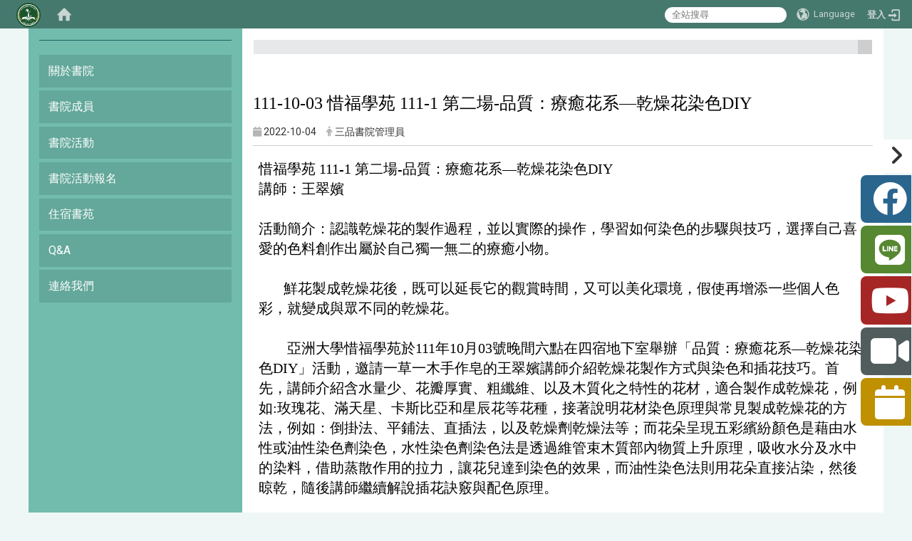

--- FILE ---
content_type: text/html; charset=utf-8
request_url: https://character.asia.edu.tw/zh_tw/Accommodation/1091AchievementsofDreamBuildingAcademy/111-10-03-%E6%83%9C%E7%A6%8F%E5%AD%B8%E8%8B%91-111-1-%E7%AC%AC%E4%BA%8C%E5%A0%B4-%E5%93%81%E8%B3%AA-%E7%99%82%E7%99%92%E8%8A%B1%E7%B3%BB%E2%80%94%E4%B9%BE%E7%87%A5%E8%8A%B1%E6%9F%93%E8%89%B2DIY%0D%0A-82370823
body_size: 16391
content:
<!DOCTYPE html>
<html lang="zh_tw" class="orbit">
<head>
<meta http-equiv="Content-Type" content="text/html; charset=UTF-8">
<link rel="stylesheet" media="all" href="/assets/frontend_extend-b958d6def7a69496f09ab2aba20278f036fa9384830825ed67acc20aced89595.css">
<link rel="stylesheet" media="all" href="/assets/front_end-90a51f75b85c9c0851f66391f0366203e847348dabb87732a66f26657e2a4361.css">
<meta property="og:title" content="111-10-03 惜福學苑 111-1 第二場-品質：療癒花系—乾燥花染色DIY
">
<meta property="og:site_name" content="亞洲大學三品書院">
<meta property="og:url" content="/zh_tw/Accommodation/1091AchievementsofDreamBuildingAcademy/111-10-03-%E6%83%9C%E7%A6%8F%E5%AD%B8%E8%8B%91-111-1-%E7%AC%AC%E4%BA%8C%E5%A0%B4-%E5%93%81%E8%B3%AA-%E7%99%82%E7%99%92%E8%8A%B1%E7%B3%BB%E2%80%94%E4%B9%BE%E7%87%A5%E8%8A%B1%E6%9F%93%E8%89%B2DIY%0D%0A-82370823">
<meta property="og:description" content="認識乾燥花的製作過程，並以實際的操作，學習如何染色的步驟與技巧，選擇自己喜愛的色料創作出屬於自己獨一無二的療癒小物。">
<meta property="og:type" content="Article">
<meta property="og:image" content="https://character.asia.edu.tw/uploads/bulletin/image/635f5bf40c41f9a4f20a015d/111-1_%25E6%2583%259C2-9.jpg">
<meta property="og:image:width" content="4000">
<meta property="og:image:height" content="2250">
  <script src="/assets/jquery-2a83d06853bd343c7bfc2e5d4539814cfa934676e2948ed348311435eca862f5.js"></script>
<script src="/assets/jquery_prefix-5c5a0bbb9dfff7d410703a0565bc948dca28ec736d1a0e725050111c330805d3.js"></script>
<script src="/assets/jquery_ujs_custom-a76b6cd8d652c18d24ed38d1f7a4d18f51d1f594a88a0f2ade82afec33966e2b.js"></script>
<script src="/assets/jquery.cycle2.min-ec60b272289a05b845d7613d074237d008c08a069dc283c2e4c62dfc513242db.js"></script>
<script src="/assets/jquery.cycle2.carousel.min-3d226d0713bcf58909be7c7e753fa1eef4409eee278299adfe70ff4ea646d65f.js"></script>
<script src="/assets/jquery.cycle2.scrollVert.min-ce8da4c3f5e336753d998c9f02e64cc8b7e3977f5f6988133faf24a44c90b427.js"></script>
<script src="/assets/jquery.cycle2.tile.min-83b4b0c4c2604b9c9acb20199a740f4b9e83c227ae46c1a430aa67bf97ff5457.js"></script>
<link rel="stylesheet" media="all" href="/assets/datatables.min-2155ecc89ec52206f289afaf5d99a0a8b8226db6d9f3742ae37ed6690e713642.css">
<script src="/assets/datatables.min-598993c579b423583458a17773ed1e86103dc54e60eae7ab6c27b426af16df6f.js"></script>
<meta name="csrf-param" content="authenticity_token">
<meta name="csrf-token" content="z479Rt3b8Q2SDId4uTXnxr5/4oOxDlgNwY/icyHZmmWzfl0Qdol2b32KrRS9KOfXUlOjw+fPbyCDwzYG4CxRAw==">
<script>
    $.fn.dataTable.defaults.initComplete = function(settings) {
        $(this).find('td:first-child').trigger('click');
    };
</script>
  <meta http-equiv="X-UA-Compatible" content="IE=edge">
  <meta name="viewport" content="width=device-width, initial-scale=1">
  <link rel="shortcut icon" type="image/x-icon" href="/uploads/site/favicon/61131fd53673765931000022/%E4%B8%89%E5%93%81%E6%9B%B8%E9%99%A2.png">
  <title>亞洲大學三品書院</title>
  <link rel="stylesheet" media="all" href="//stackpath.bootstrapcdn.com/font-awesome/4.7.0/css/font-awesome.min.css">
  <link rel="stylesheet" media="all" href="/assets/bootstrap/bootstrap.min-923527f778a1f3ec9d232d00d035efd7501135541721454cb2322a7267eb00e6.css">
  <link rel="stylesheet" media="all" href="/assets/template/template-3bc2af99ed9d5e0fb51ed87a6eb8b4d0cc0b1d3d4fb37925d47750bd5500db69.css">
  <link rel="stylesheet" media="all" href="/assets/template/jquery.scrolling-tabs.min-0aaa5bfc7b51e5bacb1b208e1bc8d8cf1b8daba5c234626bc7fda4be4effb5df.css">
  <link rel="stylesheet" media="print" type="text/css" href="/assets/template/print.css">
  <script src="/assets/plugin/modernizr-d5770395993b83f1cd01c625a62f0cc2a8f2536f7288ef3a45f2863f2e20a9c1.js"></script>
  <script src="/assets/plugin/picturefill.min-1e1f7d4e867ad1ec3d5886ad5e69512b6692509c939a89634ffcf63ba17b6b7d.js"></script>
  <script src="/assets/plugin/jquery.mobile.custom.min-94832de9dd3faaf354dabd20e980b49bfe549a3750d73e5855bc4104b53afe9d.js"></script>
  <script src="/assets/bootstrap.min-18024db0d6a0bc75ca740863a3b491b7f9b9cbd080ba3ee25e22265801d0b0c9.js"></script>
  
  <script src="/assets/plugin/jquery.cycle2.video.min-384b34504c43f5962ffa3295b0b28947fd8a4498968853be0477a5dc664bd9b9.js"></script>
  <script src="/assets/plugin/jquery-bullseye-min-8149d6adb748bd9561e9f1fd822e59337a75d065e017c7891699d50d69414bc2.js"></script>
  <script src="/assets/plugin/jquery.scrolling-tabs.min-2ca04680a371ceee7710b234d1e8795bf3d4247da7327300094cf74ed64829fa.js"></script>

  <script src="/assets/plugin/owl.carousel.min-ec9585fb4e14679aaa65e0d62fac99d496ce23ea8052fc718d5b3fbc84525e61.js"></script>
  <link rel="stylesheet" type="text/css" href="/assets/template/owl.carousel.min.css">
  <link rel="stylesheet" type="text/css" href="/assets/template/owl.theme.default.min.css">
  
  <script src="/assets/app-4babfcc564d24c9d99e2eb465c347e884422ac62d87e4020d2e8519e8a8205ab.js"></script>
  <script src="/assets/frontend-121b87925d20c2b21764d1c5053c911976bcf14ba23128fed1904f6b7a19033d.js"></script>
  <script src="https://apis.google.com/js/platform.js" async defer></script>
  
  <!--[if lt IE 9]>
    <script src="//cdnjs.cloudflare.com/ajax/libs/respond.js/1.4.2/respond.min.js"></script>
  <![endif]-->


<link rel="stylesheet" media="all" href="/assets/basic/icon-02ab17711373a2fee6746d031bbf8f89850adda636a54834e220d1b80d790b49.css">
<link rel="stylesheet" media="all" href="/assets/lib/orbit_bar/orbit-bar-9a68f0bc146ac3fd789a7da1d1e67caa1ff87338517f8a0395b99df664f17cb3.css">
<script src="/assets/frontend_extend-18d8a9e578b8a7c72226a638c39f581b47ee42b5f58651d7f8b57f27c5fab08a.js"></script>
</head>
<body class="internal-page banner_height_setting_0" data-module="announcement">
  <link rel="stylesheet" media="all" href="/assets/fontawesome-6.2.1.min-8aec0118643d34254cb9f5c27b931239c9de8008c849c9800d8651a5da1abcb2.css">
<link rel="stylesheet" media="all" href="/assets/fontawesome-6.2.1-fix.min-a85d2f928ef91b80968519d9fd352220353e6db2bd1a8f61f2f1c4377323c59d.css">
<link rel="stylesheet" media="all" href="/assets/lib/jquery-ui-1.13.2/jquery-ui.min-857eeb1d8eca98b4e9d8d1c09331c0c5844b263fe668efdf8b45679dd9b07c1b.css">
<link rel="stylesheet" media="all" href="/assets/jquery-ui-timepicker-addon-ee91708eac547223792975e0d9a9aae62127da4b28a58d40c0634927f19665f0.css">
  <script src="/assets/lib/jquery-ui-1.13.2/jquery-ui.min-b88d0b98b7b90a20cae0fc32eaf0845ac1ffdc0e4b3176c501e353d45c975064.js"></script>
  <script src="/assets/jquery.ui.datepicker.monthyearpicker-6126b863aa1c4b399bf657869bbc51389d83ff5101b069ff7e1d0b02793c67e1.js"></script>
<style type="text/css">
  .ui-dialog {
    z-index: 2000000000000 !important;
  }
  .ui-datepicker {z-index:1000000 !important}
    @media screen and (min-width:768px){
      html body #orbit-bar .orbit-bar-inner,html body #orbit-bar .orbit-bar-inner form,html body #orbit-bar .orbit-bar-search-sign-language{
        background-color: #46796e !important;
      }
    }
    html body #orbit-bar .orbit-bar-inner,html body #orbit-bar .orbit-bar-inner form,html body #orbit-bar .orbit-bar-search-sign-language{
      background-color: #46796e !important;
    }
    html body #orbit-bar .orbit-bar-inner>ul>li:hover>span, html body #orbit-bar .orbit-bar-inner>ul>li:hover>a, html body #orbit-bar .orbit-bar-inner>ul>li:hover #language, html body #orbit-bar .orbit-bar-inner>ul>li>ul li:hover, html body #orbit-bar .orbit-bar-inner>ul>li>ul li.active,.orbit-bar-search-sign-language li:hover form,.orbit-bar-search-sign-language li:hover label
    {
        background-color: #c8d5d1 !important;
        color: #46796e !important;
    }
    html body #orbit-bar .orbit-bar-inner>ul>li span:hover,html body #orbit-bar .orbit-bar-inner>ul>li:hover>span#user, html body #orbit-bar .orbit-bar-inner>ul>li>ul li a:hover,html body #orbit-bar .orbit-bar-inner>ul>li:hover #language,html body #orbit-bar .orbit-bar-menu .showlist:hover .orbit-bar-home, html body #orbit-bar .orbit-bar-inner>ul>li:hover label
    {
        color: #46796e !important;
    }
    html body #orbit-bar .orbit-bar-inner > ul > li > ul
    {
      background-color: #46796e !important;
    }
    @media screen and (max-width:767px){
      html body #orbit-bar .orbit-bar-inner > ul
      {
        background-color: #46796e !important;
      }
      html body #orbit-bar .orbit-bar-inner form{
        background-color: #46796e !important;
      }
    }
    @media screen and (min-width:768px){
      html body #orbit-bar .orbit-bar-search-sign-language #language, html body #orbit-bar .orbit-bar-menu .orbit-bar-home,html body #orbit-bar .orbit-bar-search-sign-language #user,html body #orbit-bar .orbit-bar-inner>ul>li>a,html body #orbit-bar .orbit-bar-inner>ul>li label {
        color: #c8d5d1 !important;
      }
    }
    @media screen and (max-width:767px){
      #orbit-bar .orbit-bar-title a{
        color: #c8d5d1 !important;
      }
      label[for="open-orbit-nav"]{
        border-color: #c8d5d1 !important;
        color: #c8d5d1 !important;
      }
    }
    html body #orbit-bar .orbit-bar-inner > ul > li > ul a,html body #orbit-bar .orbit-bar-inner > ul > li > ul .active{
      color: #ffffff !important;
    }
    html body #orbit-bar .orbit-bar-inner > ul > li > ul:before{
      border-color: transparent transparent #ffffff transparent !important;
    }
    @media screen and (max-width:767px){
      html body #orbit-bar .orbit-bar-search-sign-language #language, html body #orbit-bar .orbit-bar-menu .orbit-bar-home,html body #orbit-bar .orbit-bar-search-sign-language #user,html body #orbit-bar .orbit-bar-inner>ul>li>a,html body #orbit-bar .orbit-bar-inner>ul>li label {
        color: #ffffff !important;
      }
    }
</style>
  <div id="orbit-bar">
      <label for="open-orbit-login" style="display:none;">Open login</label>
      <input type="checkbox" title="open login" id="open-orbit-login">
      <label for="open-orbit-login" class="cover" title="Close login"><p style="display: none;">Close login</p></label>
      <div class="login-window">
        <div class="login-header">
          <label tabindex="0" for="open-orbit-login" class="close">close</label>
          <p>登入 亞洲大學三品書院</p>
        </div>
        <div class="login-body">
          <form class="container" action="/sessions?locale=zh_tw" accept-charset="UTF-8" method="post">
<input name="utf8" type="hidden" value="✓"><input type="hidden" name="authenticity_token" value="cMKqIuCX1OQYIVma2HrktM7OB3L19sS1FUY4MzEncY0MMgp0S8VThvenc/bcZ+SlIuJGMqM385hXCuxG8NK66w==">
            <div class="prepend input-group">
              <span class="add input-group-addon"><i class="icon-user"></i></span>
              <label for="user_user_id" style="display:none;">Username</label>
              <input class="input" id="user_user_id" title="username" name="user_name" placeholder="使用者帳號" size="30" type="text">
            </div>
            <div class="prepend input-group">
              <span class="add input-group-addon"><i class="icon-lock"></i></span>
              <label for="user_password" style="display:none;">Password</label>
              <input class="input" id="user_password" name="password" placeholder="密碼" title="password" size="30" type="password">
            </div>
            <div class="login-submit-wrap">
              <div class="submit">
                <button class="login-btn" type="submit">登入</button>
              </div>
            </div>
            <script>
              function forgot_password(){
                if(document.getElementById('user_user_id').value !='')
                  var post_data = $.post('/sessions/forgot_password',{ user_name: document.getElementById('user_user_id').value });
                if(document.getElementById('user_user_id').value != ''){
                  post_data.done(function(){
                    try{
                      if(I18n.locale == 'en')
                        if(post_data.responseJSON['user_email'] == '')
                          var alert_texts = 'This user_name or user_email is not registered yet!Please contact customer service to deal with this problem.';
                        else
                          var alert_texts = 'Please check '+post_data.responseJSON['user_email']+' to see the new password for user_name:'+post_data.responseJSON['user_name'].join(' , ');
                      else
                        if(post_data.responseJSON['user_email'] == '')
                          var alert_texts = '該使用者名稱或是使用者email尚未註冊!請聯絡客服協助處理。';
                        else
                          var alert_texts = '請確認'+post_data.responseJSON['user_email']+'來查看使用者名稱:'+post_data.responseJSON['user_name'].join('、')+'的新密碼';
                    }catch(e){
                      if(I18n.locale == 'en')
                        var alert_texts = 'Please contact customer service to deal with the problem.';
                      else
                        var alert_texts = '請聯絡客服協助處理。';
                    };
                    $('.alert-error').text(alert_texts);
                    alert(alert_texts);
                  });
                }else{
                  if(I18n.locale == 'en')
                    var alert_texts = 'Please fill-in your user id without password, click “Forgot your password?“, and check you email for updated password.';
                  else
                    var alert_texts = '請輸入您的使用者帳號無需輸入密碼，點選「忘記密碼」後至您的信箱檢查密碼更新郵件！';
                  alert(alert_texts);
                };
              };
            </script>
            <a onclick="forgot_password()" style="float: left;font-size: 0.813em;margin-left: 1em;" href="#forgot_password">忘記密碼?</a>
            <div style="clear: both;"></div>
</form>        </div>

      </div>
    <input type="checkbox" id="open-orbit-nav" title="orbitbar">
    <div class="orbit-bar-inner">
      <label for="open-orbit-nav">
        <i class="icons-list-2"></i>
      </label>
      <ul class="orbit-bar-menu">
        <li>
          <a href="javascript:;" class="orbit-bar-logo" title="請登入以管理網站,按下開啟登入視窗">
            <img src="/uploads/site/default_image/61131fd53673765931000022/%E4%B8%89%E5%93%81%E6%9B%B8%E9%99%A2.png" alt="奧博科技商標">
            <p style="display: none;">請登入以管理網站,按下開啟登入視窗</p>
          </a>
        </li>
        <li>
          <a href="/" class="orbit-bar-home" title="首頁" tabindex="0"><i class="icons-house"></i><p>home</p></a>
        </li>
      </ul>
      <h1 class="orbit-bar-title">
        <a href="/" title="亞洲大學三品書院">亞洲大學三品書院</a>
      </h1>
      <ul class="orbit-bar-search-sign-language">
        <li style="background-color:transparent;">
          <form id="search" method="get" action="https://www.google.com/custom" target="_blank" style="border: 0 !important;">
            <input type="hidden" name="authenticity_token" value='value="fTvhxAzT/NyQXl3ynyXIhzpXvRnaT+3oObL3O1VOpy4By0GSp4F7vn/Yd56bOMiW1nv8WYyO2sV7/iNOlLtsSA=="'>
            <input type="hidden" name="client" value="pub-&amp;amp">
            <input type="hidden" name="ie" id="ie" value="utf-8">
            <input type="hidden" name="oe" id="oe" value="utf-8">
            <input type="hidden" name="cof" id="cof" value="AH:center;AWFID:03de271f1940eea3;">
            <input type="hidden" name="domains" value="character.asia.edu.tw">
            <input type="hidden" name="sitesearch" value="character.asia.edu.tw">
            <label style="display:none;" for="q" accesskey="S">Google Search</label>
            <input type="search" name="q" id="q" value="" placeholder="全站搜尋" x-webkit-speech="" title="search">
          </form>
        </li>
        <li id="language-li" style="background-color:transparent;" class="mobile_login_bar">
            <a id="languagebutton" href="javascript:;" title="按下關閉語言選單"><span id="language"><i class="icons-earth orbit-bar-language-icon"></i><span class="orbit-bar-language-text">Language</span></span></a>
            <ul>
                  <li class="active">
                    繁體中文
                  </li>
                  <li>
                    <a accesskey="s" href="/zh_cn/Accommodation/1091AchievementsofDreamBuildingAcademy/111-10-03-%E6%83%9C%E7%A6%8F%E5%AD%B8%E8%8B%91-111-1-%E7%AC%AC%E4%BA%8C%E5%A0%B4-%E5%93%81%E8%B3%AA-%E7%99%82%E7%99%92%E8%8A%B1%E7%B3%BB%E2%80%94%E4%B9%BE%E7%87%A5%E8%8A%B1%E6%9F%93%E8%89%B2DIY%0D%0A-82370823">
                      简体中文
                    </a>
                  </li>
            </ul>
        </li>
        <li style="margin-right:-1em;" class="mobile_login_bar">
          <a id="loginbutton" title="按下開啟登入視窗" href="javascript:;">
            <label for="open-orbit-login">
              <i style="font-style: inherit;font-size: 0.8rem;width: 2.875em;text-align: right;vertical-align: middle;">登入</i>
              <i class="icons-login" style="font-size: 1.4em;width: 1.875em;text-align: left;vertical-align: middle;"></i>
            </label>
          </a>
        </li>
        <style>
          @media screen and (min-width:768px){
            .orbit-bar-search-sign-language{
              max-height:100%;
            }
          }
        </style>
      </ul>
      <ul id="language-li-ul" class="orbit-bar-mobile-sign-language" style="background-color: #46796e !important;">
        <li>
            <span id="language" class="mobile-button"><i class="icons-earth orbit-bar-language-icon" style="color: #c8d5d1 !important;"></i><span class="orbit-bar-language-text">Language</span></span>
            <ul>
                  <li class="active">
                    繁體中文
                  </li>
                  <li>
                    <a accesskey="s" href="/zh_cn/Accommodation/1091AchievementsofDreamBuildingAcademy/111-10-03-%E6%83%9C%E7%A6%8F%E5%AD%B8%E8%8B%91-111-1-%E7%AC%AC%E4%BA%8C%E5%A0%B4-%E5%93%81%E8%B3%AA-%E7%99%82%E7%99%92%E8%8A%B1%E7%B3%BB%E2%80%94%E4%B9%BE%E7%87%A5%E8%8A%B1%E6%9F%93%E8%89%B2DIY%0D%0A-82370823">
                      简体中文
                    </a>
                  </li>
            </ul>
        </li>
        <li>
          <label for="open-orbit-login">
            <i class="icons-login" style="color: #c8d5d1 !important;"></i>
            <p style="display: none;">Open login</p>
          </label>
        </li>
      </ul>
    </div>
  </div>
  <style>
  @media (max-width: 767px) {#orbit-bar ul.orbit-bar-search-sign-language > li + li{width:33.3333%;}}
  </style>
      <script>$('.orbit-bar-logo').off('click').on('click',function(){window.orbit_login_button = $(this);$("#open-orbit-login").click()});</script>
  <script type="text/javascript">
    var lang_opentitle = '按下開啟語言選單';
    var lang_closetitle = '按下關閉語言選單';
    $('#languagebutton').off('click').on('click',function(){
      if ($(this).parent().find('>ul').hasClass('show')) {
        $(this).attr('title', lang_opentitle);
      } else {
        $(this).attr('title', lang_closetitle);
      }
    });
    $('#languagebutton').focus(function(){
      if ($(this).parent().find('>ul').hasClass('show')) {
        $(this).attr('title', lang_closetitle);
      } else {
        $(this).attr('title', lang_opentitle);
      }
    });
    /* when tab key choose close,press enter to close login window start */
    function closelabel(e){
      var keynum;
      if(window.event) // IE
      {
        keynum = e.keyCode
      }
      else if(e.which) // Netscape/Firefox/Opera/chrome
      {
        keynum = e.which
      }
      if( keynum == 13 ){
        $(".orbit-bar-logo").one("focusin",function(){
          window.orbit_login_button.focus();
        })
        $("#open-orbit-login").click();
      };
    }
    $('label.close').attr('onkeydown','closelabel(event)');
    /* when tab key choose  close,press enter to close login window end   */
    $('#loginbutton >label').off('click').on('click',function(){window.orbit_login_button = $('#loginbutton');$("#open-orbit-login").click()});
    $('#loginbutton').off('click').on('click',function(){window.orbit_login_button = $('#loginbutton');$("#open-orbit-login").click()});
    /* press esc to close login window start */
    function esc_close_login_window(event){
      var e = event;
      var keynum;
      if(window.event) // IE
      {
        keynum = e.keyCode;
      }
      else if(e.which) // Netscape/Firefox/Opera/chrome
      {
        keynum = e.which;
      }
      if( keynum == 27 ){
        $(".orbit-bar-logo").one("focusin",function(){
          window.orbit_login_button.focus();
        })
        $("#open-orbit-login").click();
      };
    }
    /* press esc to close login window end   */
    $("#open-orbit-login").on("change",function(){
      if($(this).is(":checked")){
        $(window).off('keydown', esc_close_login_window).on('keydown', esc_close_login_window);
        $("#user_user_id").focus(); //when open login window,focus on the username
      }else{
        $(window).off('keydown', esc_close_login_window);
      }
    })
    $(".login-body form").on("submit",function(){
      $(this).append("<input type='hidden' name='referer_url' value='/zh_tw/Accommodation/1091AchievementsofDreamBuildingAcademy/111-10-03-%E6%83%9C%E7%A6%8F%E5%AD%B8%E8%8B%91-111-1-%E7%AC%AC%E4%BA%8C%E5%A0%B4-%E5%93%81%E8%B3%AA-%E7%99%82%E7%99%92%E8%8A%B1%E7%B3%BB%E2%80%94%E4%B9%BE%E7%87%A5%E8%8A%B1%E6%9F%93%E8%89%B2DIY%0D%0A-82370823'/>");
    })
    var I18n = {};
    Object.defineProperty(I18n,"locale",{
      value: "zh_tw"
    });
    Object.defineProperty(I18n,"validLocales",{
      value: ["zh_tw","zh_cn"]
    });
  </script>
  <style>
    #language-li ul li a{
      margin-left: 0;
      position: relative;
    }
    @media screen and (min-width:768px){
        .sub_orbit_bar{
          background-color:#46796e!important;
        }
        .orbit-bar-menu{
          background-color:transparent!important;
        }
        .sub_orbit_bar_text{
          color:#ffffff!important;
        }
    }
    @media screen and (max-width:767px){
        .sub_orbit_bar{
          background-color:#46796e!important;
        }
        .orbit-bar-menu{
          background-color:#46796e!important;
        }
        .sub_orbit_bar_text{
          color:#c8d5d1!important;
        }
      .mobile_login_bar{
        width: 50%!important;
      }
    }
      @media screen and (max-width: 767px){
        #orbit-bar .orbit-bar-inner .orbit-bar-mobile-sign-language {
            background: #333;
            display: block;
            margin: 0;
            position: absolute;
            right: 0;
            top: 0;
        }
      }
    .orbit-bar-mobile-sign-language {
        display: none;
    }
    @media screen and (max-width: 767px){
      #orbit-bar .orbit-bar-inner .orbit-bar-mobile-sign-language > li ul.show {
        display: block;
      }
      #orbit-bar .orbit-bar-inner .orbit-bar-mobile-sign-language > li > span > span {
        display: none;
      }
      #orbit-bar .orbit-bar-inner .orbit-bar-mobile-sign-language > li {
        color: #fff;
        float: left;
        position: relative;
      }
      #orbit-bar .orbit-bar-inner .orbit-bar-mobile-sign-language > li > span , #orbit-bar .orbit-bar-inner .orbit-bar-mobile-sign-language > li > label{
        cursor: pointer;
        display: block;
        height: 40px;
        line-height: 43px;
        width: 40px;
        text-align: center;
        margin-bottom: 0;
      }
      #orbit-bar .orbit-bar-inner .orbit-bar-mobile-sign-language > li ul {
          background: #333 none repeat scroll 0 0;
          border-radius: 0;
          display: none;
          position: fixed;
          right: 0;
          top: 40px;
          width: 100%;
      }
    }
  </style>
  <style type="text/css">
    .orbit-bar-inner .custom_widget{
      flex:  1;
    }
  </style>
  <script>
    $(document).ready(function(){
      $(".orbit-bar-inner").css("overflow","visible");
      if($(window).outerWidth(true) <= 767){
        $('.orbit-bar-menu').before($('.orbit-bar-title'));
      }else{
        $(".orbit-bar-search-sign-language").before($('.orbit-bar-title'));
      }
    })
    $(window).resize(function(){
      if($(window).outerWidth(true) <= 767){
        $('.orbit-bar-menu').before($('.orbit-bar-title'));
      }else{
        $(".orbit-bar-search-sign-language").before($('.orbit-bar-title'));
      }
    })
  </script>

  <div class="background" data-pp="100"></div>
  

<div id="fb-root"></div>

<script>!function(d,s,id){var js,fjs=d.getElementsByTagName(s)[0];if(!d.getElementById(id)){js=d.createElement(s);js.id=id;js.src="https://platform.twitter.com/widgets.js";fjs.parentNode.insertBefore(js,fjs);}}(document,"script","twitter-wjs");</script>
<div class="mobile-menu">
  <button type="button" class="navbar-toggle collapsed" data-toggle="collapse" data-target="#layout-navigation">
        <span class="sr-only">Toggle navigation</span>
        <span class="icon-bar icon-bar-top"></span>
        <span class="icon-bar icon-bar-middle"></span>
        <span class="icon-bar icon-bar-bottom"></span>
  </button>
  <div class="cover"></div>
</div>
<header class="navbar layout-header no-print" role="navigation">
  <div class="container headercontain">
    <div class="header-nav">
      <div class="navwrap">
        <div class="navinner">
          <a id="accesskey_top" accesskey="U" title="accesskey top" href="#">:::</a>
            
        </div>
      </div>
    </div>

    <section class="header-banner" data-pp="1000"></section>
    <div class="collapse navbar-collapse modules-menu" id="layout-navigation">
      <div class="navbar-header">
        <button type="button" class="navbar-toggle collapsed" data-toggle="collapse" data-target="#layout-navigation">
          <span class="sr-only">Toggle navigation</span>
          <span class="icon-bar icon-bar-top"></span>
          <span class="icon-bar icon-bar-middle"></span>
          <span class="icon-bar icon-bar-bottom"></span>
        </button>
      
      <script>$(document).ready(function(){var url =$('.site-logo').eq(0).attr('src');if(url == "/assets/default-site-logo.png"){$('.navbar-brand').eq(0).remove();};if($('.navbar-brand').length == 2){$('.site-logo').css('height','auto')};$('.site-logo').eq(0).css('margin-right',0);$('.navbar-brand').css('padding-right',0)})</script>
        
      </div>
    <a id="accesskey_menu" title="accesskey menu" accesskey="M" href="#">:::</a>
      <ul id="main-nav" class="navbar-right navbar-nav modules-menu-level-0 nav-level-0 no-print" data-menu-level="0">
<li>
    <a href="/zh_tw/AbouttheAcademy" title="關於書院" data-menu-link="true" class="dropdown-toggle" target="_self">關於書院</a>
    
  </li>
<li>
    <a href="#" title="書院成員 " data-menu-link="true" class="dropdown-toggle" target="_self">書院成員 </a>
    <ul class="modules-menu-level-1 nav-level-1" data-menu-level="1">
<li>
        <a href="/zh_tw/Members/MemberofanpinCollegeCommittee" title="三品書院委員會成員" data-menu-link="true" target="_self">三品書院委員會成員</a>
        
      </li>
<li>
        <a href="#" title="住宿書苑導師與TA " data-menu-link="true" target="_self">住宿書苑導師與TA </a>
        <ul class="modules-menu-level-2 nav-level-2" data-menu-level="2">
<li>
            <a href="/zh_tw/Members/Tutor&amp;TA/BookTutor" title="書苑導師" data-menu-link="true" target="_self">書苑導師</a>
          </li>
<li>
            <a href="/zh_tw/Members/Tutor&amp;TA/BookGardenDayTAList" title="書苑日TA名單" data-menu-link="true" target="_self">書苑日TA名單</a>
          </li>
</ul>
      </li>
</ul>
  </li>
<li>
    <a href="/zh_tw/Collegeactivities" title="書院活動" data-menu-link="true" class="dropdown-toggle" target="_self">書院活動</a>
    
  </li>
<li>
    <a href="https://webs.asia.edu.tw/character/" title="書院活動報名 " data-menu-link="true" class="dropdown-toggle" target="_blank">書院活動報名 </a>
    
  </li>
<li>
    <a href="#" title="住宿書苑" data-menu-link="true" class="dropdown-toggle" target="_self">住宿書苑</a>
    <ul class="modules-menu-level-1 nav-level-1" data-menu-level="1">
<li>
        <a href="/zh_tw/Accommodation/AccommodationBookGardenIntroduction" title="住宿書苑介紹" data-menu-link="true" target="_self">住宿書苑介紹</a>
        
      </li>
<li>
        <a href="/zh_tw/Accommodation/Grateful01" title="感恩學苑成果光廊" data-menu-link="true" target="_self">感恩學苑成果光廊</a>
        
      </li>
<li>
        <a href="/zh_tw/Accommodation/Xifu01" title="惜福學苑成果光廊" data-menu-link="true" target="_self">惜福學苑成果光廊</a>
        
      </li>
<li>
        <a href="/zh_tw/Accommodation/Achievement" title="築夢學苑成果光廊 " data-menu-link="true" target="_self">築夢學苑成果光廊 </a>
        
      </li>
<li>
        <a href="/zh_tw/Accommodation/Dengfeng01" title="登峰學苑成果光廊" data-menu-link="true" target="_self">登峰學苑成果光廊</a>
        
      </li>
</ul>
  </li>
<li>
    <a href="/zh_tw/Q&amp;A" title="Q&amp;A" data-menu-link="true" class="dropdown-toggle" target="_self">Q&amp;A</a>
    
  </li>
<li>
    <a href="/zh_tw/Contactus" title="連絡我們" data-menu-link="true" class="dropdown-toggle" target="_self">連絡我們</a>
    
  </li>
</ul>
      <section class="box" data-pp="30"></section>
</div>
    </div>
  
</header>

<div class="black-screen-social-window right reactable">
					<div class="content-social">
						<button type="button" class="hide_sharer_button" title="隱藏社群分享按紐" data-hide-title="隱藏社群分享按紐" data-show-title="顯示社群分享按紐" value="隱藏社群分享按紐"><span class="fa fa-angle-right hide_fa"></span></button><div class="social_wrap">
<div class="content-social">
<div class="social_wrap">
<div><span style="background-color: rgb(42, 101, 142);"><a class="icon_facebook" href="https://www.facebook.com/asialifeday/?ref=page_internal" target="_blank" title="Facebook"><span style="color:#ffffff;"><i aria-hidden="true" class="fab fa-facebook"></i><br>
Facebook</span></a></span></div>

<div><span style="background-color: rgb(86, 135, 49);"><a class="icon_line" href="https://page.line.me/?accountId=au_guide" target="_blank" title="LINE"><span style="color:#ffffff;"><i class="fab fa-line"></i><br>
LINE</span></a></span></div>

<div><span style="background-color: rgb(166, 38, 38);"><a class="icon_youtube" href="https://www.youtube.com/channel/UCPhGVLAZ6hfH5GP-6_FGCQA" target="_blank" title="Youtube"><span style="color:#ffffff;"><i class="fa fa-youtube"></i><br>
Youtube</span></a></span></div>

<div><span style="background-color: rgb(81, 92, 93);"><a class="icon_amtv" href="https://tvcast.asia.edu.tw/" target="_blank" title="亞大電視台"><span style="color:#ffffff;"><i class="fa fa-video-camera"></i><br>
亞大電視台</span></a></span></div>

<div><span style="background-color: rgb(191, 144, 0);"><a class="icon_calendar" href="https://www.asia.edu.tw/p/404-1000-436.php?Lang=zh-tw" target="_blank" title="活動行事曆"><span style="color:#ffffff;"><i class="fa fa-calendar"></i><br>
活動行事曆</span></a></span></div>
</div>
</div>
</div>
					</div>
				</div>
  <!-- <section class="layout-slide no-print single-child-datapp" data-pp="300"></section> -->
  <div class="layout-content">
    <div class="layout-content-inner container">
      <div class="top pagecontent contentwrap">
        <div class="breadcrumb-wrap" data-pp="500"></div>
        <div class="sitemenu-wrap" data-pp="400"></div>
        <div class="content">
        <section class="page-content-box col-sm-3" data-pp="901"></section>
        <section class="page-content-box col-sm-6" data-pp="902"></section>
        <section class="page-content-box col-sm-3" data-pp="903"></section>
        </div>
        <div class="row">
          <section class="layout-content-box left-column col-sm-9">
          <div class="extra" data-pp="600"></div>
          <main id="main-content" class="main-content" data-content="true"><div>



<meta http-equiv="Content-Type" content="text/html; charset=UTF-8">
<style type="text/css">
  .full-size-img img {
    width: 100%;
  }
  .full-size-img {
      width: 100%;
  }
  .s-annc__sub-img.pull-right {
    margin-left: 2em;
  }
  .s-annc__sub-img.pull-left {
    margin-right: 2em;
  }
</style>
<article class="s-annc show-announcement">
  <h1 class="s-annc__show-title">
<div><span style="font-family:微軟正黑體"><span style="color:#000000">111-10-03 惜福學苑 111-1 第二場-品質：療癒花系—乾燥花染色DIY</span></span></div>
</h1>
  
  <ul class="s-annc__meta-wrap list-unstyled no-print">
    <li class="s-annc__date-wrap s-annc__meta--item">
      <i class="fa fa-calendar-o"></i>
      <span class="s-annc__date" date-format="%Y-%m-%d"> 2022-10-04</span>
    </li>
    <li class="s-annc__author-wrap s-annc__meta--item">
      <i class="fa fa-male"></i>
      <span class="s-annc__author">三品書院管理員</span>
    </li>
    <li class="s-annc__tag-wrap s-annc__meta--item ">
      <i class="fa fa-tags"></i>
      <span data-list="tags" data-level="0"></span>
    </li>
  </ul>

  <section class="s-annc__post-wrap">
    <div class="s-annc__sub-img  hide">
    <img src="" alt="">
    <span class="s-annc__img_description"></span>
    </div>
    <div class="s-annc__subtitle"></div>
    <div class="s-annc__post-body">
<div class="ptcontent clearfix floatholder">
<div align="center">
<table border="0" cellpadding="0" cellspacing="0" height="100%" summary="*">
	<tbody>
		<tr>
			<td valign="top">
			<div><span style="font-size:1.250em;"><span style="font-family:微軟正黑體;"><span style="color:#000000;"><span style="background-color: transparent; white-space: pre-wrap;"></span></span><span style="color:#000000;">惜福學苑 111-1 第二場-品質：療癒花系—乾燥花染色DIY</span></span></span></div>

			<div><span style="font-size:1.250em;"><span style="font-family:微軟正黑體;"><span style="color:#000000;"><span id="docs-internal-guid-a866a727-7fff-8be2-0df0-cdfb79e95732"><span style="background-color: transparent; font-variant-numeric: normal; font-variant-east-asian: normal; vertical-align: baseline; white-space: pre-wrap;"></span></span></span></span></span></div>

			<div><span style="font-size:1.250em;"><span style="font-family:微軟正黑體;"><span style="color:#000000;"><span id="docs-internal-guid-48326cbf-7fff-3b3b-423d-9c7757e6e6f0"><span style="background-color: transparent; font-variant-numeric: normal; font-variant-east-asian: normal; vertical-align: baseline; white-space: pre-wrap;"></span></span></span></span></span></div>

			<div><span style="font-size:1.250em;"><span style="font-family:微軟正黑體;"><span style="color:#000000;"><span id="docs-internal-guid-294d9955-7fff-711a-4410-11d01772bbc4"><span style="background-color: transparent; font-variant-numeric: normal; font-variant-east-asian: normal; vertical-align: baseline; white-space: pre-wrap;"></span></span></span></span></span></div>

			<div><span style="font-size:1.250em;"><span style="font-family:微軟正黑體;"><span style="color:#000000;"><span id="docs-internal-guid-23301f03-7fff-1f51-883b-c152a1ea5763"><span style="background-color: transparent; font-variant-numeric: normal; font-variant-east-asian: normal; vertical-align: baseline; white-space: pre-wrap;"></span></span>講師：王翠嬪<span style="background-color: transparent; white-space: pre-wrap;"></span></span></span></span></div>

			<div><span style="font-size:1.250em;"><span style="font-family:微軟正黑體;"><span style="color:#000000;"><span id="docs-internal-guid-7f321afb-7fff-0d05-3ae9-168e997795a1"><span style="background-color: transparent; font-variant-numeric: normal; font-variant-east-asian: normal; vertical-align: baseline; white-space: pre-wrap;"></span></span><span id="docs-internal-guid-6d0d6bca-7fff-bd15-05ff-e004e5df1bd0"><span style="background-color: transparent; font-variant-numeric: normal; font-variant-east-asian: normal; vertical-align: baseline; white-space: pre-wrap;"></span></span><br>
			活動簡介：<span style="color:black">認識乾燥花的製作過程，並以實際的操作，學習如何染色的步驟與技巧，選擇自己喜愛的色料創作出屬於自己獨一無二的療癒小物。</span></span></span></span></div>

			<div><span style="font-size:1.250em;"><span style="font-family:微軟正黑體;"><span style="color:#000000;"><span style="line-height: 17.25pt;"><br>
			       <span style="color:black">鮮花製成乾燥花後，既可以延長它的觀賞時間，又可以美化環境，假使再增添一些個人色彩，就變成與眾不同的乾燥花。</span><br>
			<br>
			　　亞洲大學惜福學苑於111年10月03號晚間六點在四宿地下室舉辦「品質：療癒花系—乾燥花染色DIY」活動，邀請一草一木手作皂的王翠嬪講師介紹乾燥花製作方式與染色和插花技巧。首先，講師介紹含水量少、花瓣厚實、粗纖維、以及<span style="color:black">木質化之</span>特性的花材，適合製作成乾燥花，例如:玫瑰花、滿天星、卡斯比亞和星辰花等花種，接著說明花材染色原理與常見製成乾燥花的方法，例如：倒掛法、平鋪法、直插法，以及乾燥劑乾燥法等；而花朵呈現五彩繽紛顏色是藉由水性或油性染色劑染色，水性染色劑染色法是透過維管束木質部內物質上升原理，吸收水分及水中的染料，借助蒸散作用的拉力，讓花兒達到染色的效果，而油性染色法則用花朵直接沾染，然後晾乾，隨後講師繼續解說插花訣竅與配色原理。<br>
			<br>
			　　了解了理論原理，學生開始親手製作乾燥花束。首先，將花朵修剪成適宜的長度，並在水性與油性染色劑的染色方法中擇一使用，經由配色原理調色，將花材染成喜愛的色調，最後，學生把染色後的花材，帶回家倒掛在通風處，等待水份蒸發，慢慢乾燥，約末一到兩週，乾燥花成品就完成，之後可選擇綁成花或者插入空瓶中，一瓶增添居家環境的療癒花束就出爐了。</span></span></span></span></div>

			<table align="center" border="0" cellpadding="0" cellspacing="0" summary="*">
				<tbody>
					<tr>
						<td style="text-align: center;" valign="top">
						<div style="margin: 5px 10px; word-spacing: 1px;"><span style="font-size:1.250em;"><span style="font-family:微軟正黑體;"><a href="/uploads/asset/data/63747f010c41f95705b516cc/111-1_%E6%83%9C2-1.jpg" target="_blank"><img alt="螢幕擷取畫面 (16)" src="/uploads/asset/data/63747f010c41f95705b516cc/111-1_%E6%83%9C2-1.jpg" style="border-width: 0px; border-style: solid; margin: 6px 0px; width: 250px; height: 141px;" title="螢幕擷取畫面 (16)"></a><a href="/uploads/asset/data/63747f010c41f95708b5157c/111-1_%E6%83%9C2-2.jpg" target="_blank"><img alt="螢幕擷取畫面 (19)" src="/uploads/asset/data/63747f010c41f95708b5157c/111-1_%E6%83%9C2-2.jpg" style="border-width: 0px; border-style: solid; margin-top: 6px; margin-bottom: 6px; width: 250px; height: 141px;" title="螢幕擷取畫面 (19)"></a><a href="/uploads/asset/data/63747f010c41f95708b5157a/111-1_%E6%83%9C2-3.jpg" target="_blank"><img alt="螢幕擷取畫面 (23)" src="/uploads/asset/data/63747f010c41f95708b5157a/111-1_%E6%83%9C2-3.jpg" style="border-width: 0px; border-style: solid; margin-top: 6px; margin-bottom: 6px; width: 250px; height: 141px;" title="螢幕擷取畫面 (23)"></a></span></span></div>
						</td>
					</tr>
				</tbody>
			</table>

			<div style="text-indent: 13px;"><span style="font-size:1.250em;"><span style="font-family:微軟正黑體;">     職治系吳文婷表示：插花是一件需要很精細的手部運動動作，我覺得可以將其運用在自己所學的職能治療上，例如：可以用來評估手部的靈巧度，又或著透過運用活動分析方式安排職能治療活動，以協助重建身心功能以及工作行為。<br>
			<br>
			　　心理系方茵表示：學到了如何製作成乾燥花的幾種方法，也學會如何利用乾燥的方法保存花卉，通過慢慢等待花朵的顏色變化，讓我更了解甚麼是專注以及訓練耐心。<br>
			<br>
			　　會資系黃榆晴表示：這次活動超有趣也超喜歡，原本覺得自己做出來的成品會很醜，但一經過老師的巧手將其綁成一束之後，就變得超美的，感覺看不出它原本的模樣了。<br>
			<br>
			　　幼教系羅茜表示：在這場活動結束後，我覺得在這其中學習到很多關於乾燥花的知識與美感，像是要怎麼調配色素比例跟花朵染色，而且水染跟油染有什麼差異，我認為非常的有用而且又好玩。<br>
			<br>
			　　講師希望參與的26位同學，不僅了解適合製作成乾燥花的花類和乾燥花的製作方法外，也能憑藉各自完成的乾燥花染色呈現個人的獨特性，相信大家在這次的活動中可以療癒身心，在繁忙的生活中，為生活空間添加一抹不同的色彩。<span style="color:black"></span></span></span></div>
			</td>
		</tr>
	</tbody>
</table>
</div>

<div align="center">
<table border="0" cellpadding="0" cellspacing="0" height="100%" summary="*">
	<tbody>
		<tr>
			<td valign="top">
			<div><span style="font-size:1.250em;"><span style="font-family:微軟正黑體;"></span></span></div>

			<table align="center" border="0">
				<tbody>
					<tr>
						<td valign="top">
						<div style="margin: 0px 2px 5px; word-spacing: 1px; text-align: center;"><span style="font-size:1.250em;"><span style="font-family:微軟正黑體;"><span style="color:#000000;"><font style="font-size: 9pt;"><a href="/uploads/asset/data/63747f010c41f95708b5157e/111-1_%E6%83%9C2-4.jpg" target="_blank"><img alt="螢幕擷取畫面 (12)" src="/uploads/asset/data/63747f010c41f95708b5157e/111-1_%E6%83%9C2-4.jpg" style="border-width: 0px; border-style: solid; margin-right: 0px; margin-left: 0px; width: 250px; height: 141px;" title="螢幕擷取畫面 (12)"> </a> </font></span></span></span></div>
						</td>
						<td valign="top">
						<div style="margin: 0px 2px 5px; word-spacing: 1px; text-align: center;"><span style="font-size:1.250em;"><span style="font-family:微軟正黑體;"><span style="color:#000000;"><font style="font-size: 9pt;"><a a="" href="/uploads/asset/data/63747f010c41f9570bb515a1/111-1_%E6%83%9C2-5.jpg" target="_blank"><img alt="螢幕擷取畫面 (22)" src="/uploads/asset/data/63747f010c41f9570bb515a1/111-1_%E6%83%9C2-5.jpg" style="border-width: 0px; border-style: solid; margin-right: 0px; margin-left: 0px; width: 250px; height: 141px;" title="螢幕擷取畫面 (22)"></a></font></span></span></span></div>
						</td>
					</tr>
				</tbody>
			</table>
			</td>
		</tr>
	</tbody>
</table>
</div>

<div><span style="font-size:1.250em;"><span style="font-family:微軟正黑體;"><span style="color:#000000;"></span></span></span></div>

<div align="center">
<table border="0" cellpadding="0" cellspacing="0" height="100%" summary="*">
	<tbody>
		<tr>
			<td valign="top">
			<div style="text-align: center;"> </div>
			<span style="font-family:微軟正黑體;"></span>

			<div style="text-align: center;"> </div>
			<span style="font-family:微軟正黑體;"><span style="font-size:1.250em;"></span></span>

			<div style="text-align: center;"><span style="font-family:微軟正黑體;"><span style="font-size:1.250em;"><span style="color:#000000;"><!--插入三張圖片--></span></span></span></div>

			<table align="center" border="0" summary="*">
				<tbody>
					<tr>
						<td valign="top">
						<div style="margin: 0px 2px 5px; word-spacing: 1px; text-align: center;"><span style="font-family:微軟正黑體;"><span style="font-size:1.250em;"><span style="color:#000000;"><font style="font-size: 9pt;"><a href="/uploads/asset/data/63747f010c41f9570bb515a3/111-1_%E6%83%9C2-6.jpg" target="_blank"><img alt="講師解釋共鳴的重要性" src="/uploads/asset/data/63747f010c41f9570bb515a3/111-1_%E6%83%9C2-6.jpg" style="border-width: 0px; border-style: solid; margin-right: 0px; margin-left: 0px; width: 250px; height: 141px;" title="講師解釋共鳴的重要性"> </a> </font></span></span></span></div>
						</td>
						<td valign="top">
						<div style="margin: 0px 2px 5px; word-spacing: 1px; text-align: center;"><span style="font-family:微軟正黑體;"><span style="font-size:1.250em;"><span style="color:#000000;"><a href="/uploads/asset/data/63747f010c41f9570bb515a7/111-1_%E6%83%9C2-7.jpg" target="_blank"><font style="font-size: 9pt;"><img alt="螢幕擷取畫面 (32)" src="/uploads/asset/data/63747f010c41f9570bb515a7/111-1_%E6%83%9C2-7.jpg" style="border-width: 0px; border-style: solid; margin-right: 0px; margin-left: 0px; width: 250px; height: 141px;" title="螢幕擷取畫面 (32)"> </font></a></span></span></span></div>
						</td>
						<td valign="top">
						<div style="margin: 0px 2px 5px; word-spacing: 1px; text-align: center;"><span style="font-family:微軟正黑體;"><span style="font-size:1.250em;"><span style="color:#000000;"><font style="font-size: 9pt;"><a href="/uploads/asset/data/63747f010c41f95705b516d0/111-1_%E6%83%9C2-8.jpg" target="_blank"><img alt="螢幕擷取畫面 (28)" src="/uploads/asset/data/63747f010c41f95705b516d0/111-1_%E6%83%9C2-8.jpg" style="border-width: 0px; border-style: solid; margin-right: 0px; margin-left: 0px; width: 250px; height: 141px;" title="螢幕擷取畫面 (28)"> </a> </font></span></span></span></div>
						</td>
					</tr>
				</tbody>
			</table>

			<table align="center" border="0" summary="*">
				<tbody>
					<tr>
						<td valign="top">
						<div style="margin: 0px 2px 5px; word-spacing: 1px; text-align: center;"> </div>
						</td>
					</tr>
				</tbody>
			</table>

			<table align="center" border="0" summary="*">
				<tbody>
					<tr>
						<td valign="top">
						<div style="margin: 0px 2px 5px; word-spacing: 1px; text-align: center;"> </div>
						</td>
					</tr>
				</tbody>
			</table>
			</td>
		</tr>
	</tbody>
</table>
</div>

<div align="center"> </div>
</div>
</div>
  </section>
  <div id="sub_anncs_list"></div>
  <ul class="s-annc__related-wrap list-unstyled no-print">
    <li class="s-annc__related-file">
      <i class="fa fa-fw fa-paperclip"></i>
      <div class="s-annc__related-file-list" data-list="bulletin_files" data-level="0"></div>
    </li>

    <li class="s-annc__related-link">
      <i class="fa fa-fw fa-link"></i>
      <div class="s-annc__related-link-list" data-list="bulletin_links" data-level="0"></div>
    </li>
  </ul>

</article>

<p>


<script>
  (function($) {

    function hideEmptyEl(el, elParent) {
      if( el.length === 0) {
        elParent.addClass('hide');
      }
    }

    // Hiding parent element when children elements are not present
    // Tags
    hideEmptyEl($('.s-annc__tag'), $('.s-annc__tag-wrap'));
    
    // Attachments
    hideEmptyEl($('.s-annc__flie-title'), $('.s-annc__related-file'));
    
    // Links
    hideEmptyEl($('.s-annc__link-title'), $('.s-annc__related-link'));
    $("img[src='']").remove();
  }(jQuery));
</script></p>


<style type="text/css">
  div[contentEditable=true]:empty:before{
    content: attr(data-ph);
    color: #192b27;
    padding-left: 3%;
    font-weight: bold;
    font-family: serif;
  }
  .announcement-comment {
    margin-top: 1em;
    border: solid 0.2em #2a4842;
    background: #ffffff;
    color: #2a4842;
    font-size: 1.15em;
    padding: 0.3em 0 0.3em 3%;
    border-radius: 0.7em;
    display: inline-block;
    width: 80%;
    outline: 0;
  }
  .annc-comment-div,.annc-comments{
    display: flex;
    align-items: center;
    flex-wrap: wrap;
  }
  .btn-comment{
    margin-top: 1em;
    margin-left: 3%;
    color: #ffffff;
    font-size: 1em;
    background: #2a4842;
    margin-left: 3%;
  }
  .btn.btn-comment:focus{
    color: #ffffff;
  }
  .btn-comment:hover{
    color: #ffffff;
    background-color: #c8d5d1;
  }
  .annc-comments-nickname {
    margin-top: 1em;
    margin-left: 3%;
    color: #2a4842;
  }
  .comment-time{
    padding-left: 1em;
    width: 100%;
    color: #2a4842;
  }
  .annc-comments{
    margin: 1.5em 0;
  }
  @media (max-width: 767px) {
    .annc-comment-div,.annc-comments{
      justify-content: center;
    }
    .announcement-comment {
      width: 100%;
    }
  }
</style>
<script type="text/javascript">
  $(function(){
    $('.annc-comment-div .btn-comment').click(function(){
      $.ajax({
        url: "/xhr/announcements/111-10-03-%E6%83%9C%E7%A6%8F%E5%AD%B8%E8%8B%91-111-1-%E7%AC%AC%E4%BA%8C%E5%A0%B4-%E5%93%81%E8%B3%AA-%E7%99%82%E7%99%92%E8%8A%B1%E7%B3%BB%E2%80%94%E4%B9%BE%E7%87%A5%E8%8A%B1%E6%9F%93%E8%89%B2DIY%0D%0A-82370823-82370823/comment",
        data : {"comment" : $(this).parents('.annc-comment-div').find('.announcement-comment').html()},
        dataType : "json",
        type : "get",
        success : function(data){
          window.location.href = window.location.href
        }
      })
    })
  })
</script>
</div></main>
          <div class="box-social-share no-print">
<!-- Load Facebook SDK for JavaScript -->
								<div id="fb-root"></div>
								<script style="display: none !important;;">(function(d, s, id) {
									var js, fjs = d.getElementsByTagName(s)[0];
									if (d.getElementById(id)) return;
									js = d.createElement(s); js.id = id;
									js.src = "https://connect.facebook.net/en_US/sdk.js#xfbml=1&version=v3.0";
									fjs.parentNode.insertBefore(js, fjs);
								}(document, 'script', 'facebook-jssdk'));</script>
								<div class="fb-share-button" data-type="button"></div>
<a class="line-it-button" title="Share this page on LINE. (open in new window.)" href="javascript:void(0)" target="_blank">
					<img src="https://www.line-website.com/social-plugins/img/common/line_v3@3x.png" alt="Line icon">
					<span class="label">
						<span class="lang">
							Share
						</span>
					</span>
				</a>
				<script style="display: none !important;">
				$('.line-it-button').attr('href','https://social-plugins.line.me/lineit/share?url='+encodeURIComponent(document.location.href)+"&text="+document.title)
				</script><div class="tw-share-button"><a href="https://twitter.com/share" class="twitter-share-button" data-dnt="true" data-count="none">Tweet</a></div>
<div class="print-button"><a href="#" title="print" onclick="window.print();return false;"><i class="fa fa-print"></i><span class="print-txt">Print this page</span></a></div>
</div>
          <div class="extra" data-pp="700"></div>
          </section>
          <aside class="layout-content-box aside right-column col-sm-3" data-pp="13"></aside>
        </div>
       <div class="extra" data-pp="800"></div>
      </div>
    </div>
  </div>
  

<footer class="layout-footer no-print footercontainer">
  <div class="footerfloat">
    <div class="container layout-footer-inner">
      <div class="layout-footer-content">
<p style="text-align: center;">© 2021  亞洲大學  三品書院 | 做人有品德、做事有品質、生活有品味 | </p>

<p style="text-align: center;">| 地址 :   台中市霧峰區柳豐路500號 | 電話: (04)2332-3456 | </p>

<div style="text-align: center;"><a href="https://webs.asia.edu.tw/character/Login.aspx" target="_blank"><span style="color:#d9d9d9;"><i class="fas fa-ellipsis-h"></i></span></a></div>
</div>
      <div class="footer-counter">造訪人次 : 1776689</div>
      <div class="footer-updated-date"></div>
    </div>
  </div>
</footer>


</body>
</html>


--- FILE ---
content_type: application/javascript
request_url: https://character.asia.edu.tw/assets/app-4babfcc564d24c9d99e2eb465c347e884422ac62d87e4020d2e8519e8a8205ab.js
body_size: 22485
content:
;(function($, win, undefined) {
  // ECMAScript 5 嚴格模式
  'use strict';

  // 初始函數: 把所有的程式碼都包在init裡面，方便在之後的jQuery ready 函數裡一次呼叫
  function init() {
    // 快取一些常用的變數
    var doc = document;
    var lang = doc.documentElement.lang;
    var pageModule = doc.body.getAttribute('data-module');
    var resizeTimer = -1;

    // 把所有的函數都包在orbit這個物件裡並按模組做簡單的分類
    var orbit = {

      // 工具函數，裡面包含可以重覆使用的函數
      utils: {
        // 字數限制函數, 因為系統預設沒有，所以使用JS來做
        // els = 元素, maxLen = 限制長度
        truncateText: function(els, maxLen) {
          var els = doc.querySelectorAll(els);
          var newTitle = '';
          var i = -1;
          var elsLen = els.length;

          for (i = 0; i < elsLen; i++) {
            if (els[i].firstChild !== null) {
              if (els[i].firstChild.length > maxLen) {
                newTitle = els[i].firstChild.textContent;
                els[i].textContent = newTitle.substring(0, maxLen) + '...';
              }
            }
          }
        }
      },

      // 外掛，所有的外掛都可以放到這個物件裡
      plugins: {
        // 自適應圖片裁切，Ray的外掛
        bullEye: function() {
          $('.bullseye').bullseye({
            fadeEffect: false
          });
        }
      },

      // nav: {
        // 自適應使用的下拉選單
        // setDropdown: function() {
        //   var $caret1 = $('<i class="dropdown-toggle-icon level-1 fa fa-chevron-down"></i>');
        //   var $caret2 = $('<i class="dropdown-toggle-icon level-2 fa fa-chevron-down"></i>');
        //   var $li = null;
        //   var $this = null;
        //   var cls = 'active';
        //   var iconDown = 'fa-chevron-down';
        //   var iconUp = 'fa-chevron-up';

        //   // 如果有第二層選單，新增對應的類別到parent元素上
        //   $('.nav-level-1')
        //     .parent('li')
        //     .addClass('has-dropdown level-1');

        //   // 檢查是否已經有dropdown-toggle-icon這個元素，才不會在resize事件中重覆新增
        //   if ($('.has-dropdown.level-1 > .dropdown-toggle-icon').length < 1) {
        //     $caret1.appendTo('.has-dropdown.level-1');

        //     // 如果有第三層選單，新增對應的類別到parent元素上
        //     $('.nav-level-2')
        //       .parent('li')
        //       .addClass('has-dropdown level-2');
        //     $caret2.appendTo('.has-dropdown.level-2');
        //   }

        //   // 綁定事件到第二、三層下拉選單的按鈕上
        //   $('.dropdown-toggle-icon.level-1, .dropdown-toggle-icon.level-2').on('vclick', function(e) {
        //     e.preventDefault();
        //     $this = $(this);
        //     $li = $this.parent('li');

        //     // 拿掉所有選項除了目前點選的選項的 active class 並把icon換成預設的
        //     $li
        //       .siblings('li')
        //       .removeClass(cls)
        //       .find('.' + iconUp)
        //       .removeClass(iconUp)
        //       .addClass(iconDown);


        //     // 換掉目前選項的icon
        //     $li
        //       .find('> i')
        //       .removeClass(iconDown)
        //       .addClass(iconUp);

        //     // 折疊已打開的選項
        //     if ( $li.hasClass(cls) ){
        //       $li.removeClass(cls);
        //       $this.removeClass(iconUp).addClass(iconDown);
        //     }
        //     else{
        //       $li.addClass(cls)
        //       $this.removeClass(iconDown).addClass(iconUp);
        //     }
        //   });
        // },

        // 移除行動版下拉選單
        // removeDropdown: function() {
        //   var $nav = $('#main-nav');

        //   $nav
        //     .find('.dropdown-toggle-icon')
        //     .remove();
        //   $nav
        //     .find('.active')
        //     .removeClass('active');
        // }
      // },

      member: {
        // 欄位相同高度，小心這個函數沒有計算到圖片高度，所以可能要搭配 jQuery load函數使用，或是之後使用更好的方式例如 CSS3 flexbox
        equalHeight: function(el) {
          var bigbrother = -1;
          var $el = $(el);
          $el.each(function(i) {
            bigbrother = bigbrother > $el.eq(i).height() ? bigbrother : $el.eq(i).height();
          });

          $el.height(bigbrother);
        },

        // 把沒有完成資料的表格列藏起來, 因為後台不管有沒有資料都會輸出項目，所以需要在前台藏起來…
        removeEmptyRow: function() {
          // index 頁面項目
          $('.i-member-profile-item .i-member-value').each(function() {
            if ($(this).text().trim() === '' || $(this).text().trim() === ':') {
              $(this).parent().addClass('hide');
            }
          });

          // show 頁面項目
          $('.show-member .member-data th, .show-member .member-data td').each(function() {
            if ($(this).text().trim() === '') {
              $(this).parent('tr').addClass('hide');
            }
          });
        },
      },

      archives: {
        // 把沒有文字內容的標題藏起來，因為就算是標題裡沒有文字系統仍然會輸出，這樣會造成一些多餘的CSS margins, paddings，或許之後也可以使用 CSS3 :empty selector 處理
        // el = 要移除的元素
        removeEmptyTitle: function(el) {
          var $el = $(el);
          var $els = $el.children();

          $.each($els, function(i, val) {
            if ($els.eq(i).text().trim() === '') {
              $els.eq(i).addClass('hide');
            }
          });

          $.each($el, function(i, val) {
            if ($el.eq(i).children('.hide').length >= 2) {
              $el.eq(i).addClass('hide');
            }
          });
        },

        // bootstarp panel 功能擴充，因為原本的功能不支援多個panel
        extendPanel: function() {
          var len = $('.i-archive .panel-title').length;
          var i = -1;
          if (len > 0) {
            // 新增數字到要對應的panel按鈕id及href上面
            for (i = 0; i < len; i++) {
              $('.panel-title:eq(' + i + ') .collapsed').attr('href', '#collapse' + i);
              $('.panel-collapse:eq(' + i + ')').attr('id', 'collapse' + i);
            }
          }
        }
      },

      adBanner: {
        // 讓AD banner 的圖片可以點選，因為系統預設輸出的圖片是沒有連結的
        // els = 要可以點選的元素(需要配合有data-link這個參數及data-targe才能使用)
        addLinkOnADBanner: function(els) {
          $.each(els, function() {
            if ($(this).data('link') !== '' && !$(this).hasClass('youtube')) {
              $(this).on('click', function() {
                var target = $(this).data('target');
                var link = $(this).data('link');

                // 設定頁面打開的方式，記得要加上data-target在HTML裡面
                if (target === '_blank') {
                  window.open(link, target);
                } else {
                  window.location.href = link;
                }
              }).addClass('cursor'); // cursor類別樣式定義在CSS裡面
            }
          });
        },

      },



      // 移除行動版下拉選單
      removeDropdown: function() {
        var $nav = $('#main-nav');

        $nav
          .find('.menu-drop')
          .remove();
        $nav
          .find('.opened')
          .removeClass('opened');
      },
      // 網站次選單設定，如果次選單有第三層就新增下拉選單的圖示及加上bootstrap class
      // els = 選單元素
      sitemenuDropdown: function(els) {
        var els = doc.querySelectorAll('.sitemenu-list.level-2');
        var len = els.length;
        var i = -1;
        var caret = null;

        for (i = 0; i < len; i++) {
          if (els[i].children.length) {
            caret = doc.createElement('span');
            caret.className = 'sitemenu-dropdown-toggle fa fa-caret-down';
            caret.setAttribute('data-toggle', 'dropdown');

            els[i].parentNode.insertBefore(caret, els[i]);
            els[i].className += ' dropdown-menu';
          }
        }
      },

      // 回到頁面最頂端，動態產生DOM
      // txt = 按鈕的文字, speed = 捲動時的速度
      goBackTop: function(txt, speed) {
        var top = document.createElement('div');
        top.className = 'go-back-top no-print';
        top.textContent = txt || 'top';
        doc.body.appendChild(top);

        // 判斷是否顯示按鈕
        $(window).scroll(function() {
          if ($(this).scrollTop() !== 0) {
            $('.go-back-top').fadeIn();
          } else {
            $('.go-back-top').fadeOut();
          }
        });

        // 捲動效果
        $('.go-back-top').on('click', function() {
          $('body, html').animate({
            scrollTop: 0
          }, speed || 300);
          return false;
        });
      },

      // Multi-column layout, passing ID or class string as parameters and a
      // Bootstrap col class for full width, eg: col-md-12
      setColumn: function(leftCol, rightCol, columnCls) {
        var $leftCol = $(leftCol);
        var $rightCol = $(rightCol);
        var columnCls = columnCls || 'col-sm-12';

        if ($leftCol.length && $rightCol.length) {
          $.each([$leftCol, $rightCol], function() {
            if ($(this).is(':empty')) {
              $(this)
                .addClass('empty-column')
                .siblings()
                .removeClass(function(index, css) {
                  return (css.match(/(^|\s)col-\S+/g) || []).join(' ');
                })
                .addClass(columnCls);
            }
          });
        }
      },

      MobileMenu: function() {
        var $menu = $('[data-menu-level="0"]');

        $menu.find('ul[data-menu-level="1"]').parent().addClass('mobile-menu1');
        $menu.find('ul[data-menu-level="2"]').parent().addClass('mobile-menu2');

        var $caret1 = $('<span class="menu-drop"><i class="dropdown-toggle-icon level-1 fa fa-chevron-down"></i></span>');
        var $caret2 = $('<span class="menu-drop"><i class="dropdown-toggle-icon level-2 fa fa-chevron-down"></i></span>');

        // 如果有第二層選單，新增對應的類別到parent元素上
          $('.nav-level-1')
            .parent('li')
            .addClass('has-dropdown level-1');

        // 檢查是否已經有dropdown-toggle-icon這個元素，才不會在resize事件中重覆新增
          if ($('.has-dropdown.level-1 .menu-drop').length < 1) {
            $('.mobile-menu1').append($caret1);


        // 如果有第三層選單，新增對應的類別到parent元素上
          $('.nav-level-2')
            .parent('li')
            .addClass('has-dropdown level-2');
            $caret2.appendTo('.has-dropdown.level-2');
          }
      },

      ClickMenuHandler: function() {
        $('.navbar-toggle').click(function(e){
          e.preventDefault();
          $('.mobile-menu').toggleClass('active');
          $('body').toggleClass('noscroll');

          $('.mobile-menu .navbar-toggle').removeClass('collapsed');
          // $menu.slideToggle();
          $('.mobile-menu1 > ul').slideUp(500);
          $('.mobile-menu1 > .menu-drop').removeClass('opened');
          $('.mobile-menu2 > ul').slideUp(500);
          $('.mobile-menu2 > .menu-drop').removeClass('opened');
        })

        $('.mobile-menu1 > .menu-drop').click(function(){
          var $that = $(this);
          var opencheck1 = $that.hasClass('opened');
          if ( opencheck1 == 0 ) {
            $('.mobile-menu1 > ul').not($that.siblings('ul')).slideUp(500);
            $('.mobile-menu1 > .menu-drop').not($that).removeClass('opened');
            $('.mobile-menu2 > ul').slideUp(500);
            $('.mobile-menu2 > .menu-drop').removeClass('opened');
            $that.siblings('ul').slideDown(500);
            $that.addClass('opened');

          } else if (opencheck1 == 1) {
            $that.siblings('ul').slideUp(500);
            $('.mobile-menu2 > ul').slideUp(500);
            $('.mobile-menu2 > .menu-drop').removeClass('opened');
            $that.removeClass('opened');

          }
        })

        $('.mobile-menu2 > .menu-drop').click(function(){
          var $that = $(this);
          var opencheck2 = $that.hasClass('opened');
          if ( opencheck2 == 0 ) {
            $('.mobile-menu2 > ul').not($that.siblings('ul')).slideUp(500);
            $('.mobile-menu2 > .menu-drop').not($that).removeClass('opened');
            $that.siblings('ul').slideDown(500);
            $that.addClass('opened');
          } else if (opencheck2 == 1) {
            $that.siblings('ul').slideUp(500);
            $that.removeClass('opened');
          }
        })
      }
    };

    // 把orbit物件加到window物件裡面並改名為ORBITFRONT來減少名稱衝突的機會
    win.ORBITFRONT = orbit;

    // 在switch裡測試頁面模組後執行對應的函數
    switch (pageModule) {
      case 'home':
        break;
      case 'member':
        orbit.member.removeEmptyRow();
        $('.index-member-3 .member-data-title-email').empty();
        break;
      case 'archive':
        orbit.archives.removeEmptyTitle('.i-archive__category-item');
        orbit.archives.extendPanel();
        break;
      case 'gallery':
        orbit.utils.truncateText('.show-description', 15);
        break;
      default:
        break;
    }

    // 在所有的頁面(包含首頁)執行下面這幾個函數
    orbit.sitemenuDropdown();
    orbit.goBackTop('top', 800);
    orbit.plugins.bullEye();
    orbit.setColumn('.left-column', '.right-column');

    // 自適應網頁使用，當網頁載入時，如果視窗寬度小於768，就執行orbit.nav.setDropdown函數
    if ($(window).width() < 768) {
      // orbit.nav.setDropdown();
      orbit.MobileMenu();
      $('.mobile-menu').append($('.modules-menu'));
      orbit.ClickMenuHandler();
    }

    // 自適應網頁使用，當使用者改變瀏覽器寬度時呼叫orbit.nav.setDropdown函數
    $(window).resize(function() {
      if ($(window).width() < 768) {
        if (resizeTimer) clearTimeout(resizeTimer);
        resizeTimer = setTimeout(function() {
        if ( $('.modules-menu i').length == 0 ) {
          orbit.MobileMenu();
        }
        if( $('.mobile-menu .modules-menu').length == 0 ) {
          $('.mobile-menu').append($('.modules-menu'));
          $('.navbar-toggle').bind(orbit.ClickMenuHandler());
        }
      },500 )} else {
        resizeTimer = setTimeout(function(){
          if( $('.mobile-menu .modules-menu').length > 0 ) {
            $('.layout-header .container').append($('.modules-menu'));
          }
          orbit.removeDropdown();
        }, 500);
      }
    });

  function forFreeGo() {
    // 幫有連結目的之所有a標籤加上title
  for(var i=0;i<$('a').length;i++){
		if($('a').eq(i).attr("href") != "" || $('a').eq(i).attr("href") != undefined ){
		var titlestr="";
		if($('a').eq(i).attr('target')=='_self')
			titlestr += '在本視窗開啟 ';
		else if($('a').eq(i).attr('target') == '_blank')
			titlestr += '在新視窗開啟 ';
		if($('a').eq(i).attr('title') == "" || $('a').eq(i).attr('title')==undefined && $('a').eq(i).html().search('</') == -1)
			titlestr += $('a').eq(i).html().trim();
		else if($('a').eq(i).attr('title') == "" || $('a').eq(i).attr('title') == undefined && $('a').eq(i).find('>span').length==1)
			titlestr += $('a').eq(i).find('>span').html().trim();
		else if($('a').eq(i).attr('title') == "" || $('a').eq(i).attr('title') == undefined){
			try{
			if($('a').eq(i).html().trim().split('>').length==2)
				titlestr += $('a').eq(i).html().trim().split('>')[1].trim();
			else if($('a').eq(i).html().trim().split('>').length==3)
				titlestr += $('a').eq(i).html().trim().split('>')[2].trim();
			}catch(e){};
		}
		else
			titlestr += $('a').eq(i).attr('title');
		if(titlestr.search('<img') != -1)
			titlestr = "這是一張照片";
		if(titlestr != "")
			$('a').eq(i).attr('title',titlestr);
		};
	};
  // 刪除banner-slide的空連結和空連結目標
	for(var i=0;i<$('.w-ba-banner__slide a').length;i++){
		if($('.w-ba-banner__slide a').eq(i).attr('href')=="")
			$('.w-ba-banner__slide a').eq(i).removeAttr('href');
		if($('.w-ba-banner__slide a').eq(i).attr('target') == "")
			$('.w-ba-banner__slide a').eq(i).removeAttr('target');
	};
	// 幫無標題之iframe加上title
	for(var i=0;i<$('iframe').length;i++)
		if($('iframe').eq(i).attr('title')=="" || $('iframe').eq(i).attr('title')== undefined ){
			if($('iframe').eq(i).attr('src').search('facebook') != -1 )
				$('iframe').eq(i).attr('title','facebook');
			else if($('iframe').eq(i).attr('src').search('google') != -1 )
				$('iframe').eq(i).attr('title','google');
			else if($('iframe').eq(i).attr('src').search('youtube') != -1 )
				$('iframe').eq(i).attr('title','youtube');
			else if($('iframe').eq(i).attr('src').search('twitframe') != -1 )
				$('iframe').eq(i).attr('title','twitter');
			else
				$('iframe').eq(i).attr('title','unknown');
		};
	// 刪除空的檔案室
	var archievelen = $('dd a.i-archive-files-item').length;
	for(i=archievelen-1;i>=0;i--)
		if($('dd a.i-archive-files-item').eq(i).html().trim()=="")
			$('dd a.i-archive-files-item').eq(i).parent('dd').remove();
  // 刪除具有空連結欄位的橫列
	for(var i = 0;i < $('*[data-list] tr td a').length ; i++)
		if($('*[data-list] tr td a').eq(i).html().trim()=="")
			$('*[data-list] tr td a').eq(i).parent('td').parent('tr').remove();
	// tab按鍵選到menu,會顯示下層的menu(為了符合無障礙)
	   $('.nav-level-0>li>a').focus(function(e) {
      e.stopPropagation();
	  $(this).parent().focus();
      if ($(this).parent().find('.nav-level-1').hasClass('show')) {
      } else {
        $('.nav-level-1').removeClass('show');
        $(this).parent().find('.nav-level-1').addClass('show');
      }
    });
	$('.nav-level-1>li>a').focus(function(e) {
		e.stopPropagation();
		if ($(this).parent().find('.nav-level-2').hasClass('show')) {
		}else{
			$('.nav-level-2').removeClass('show');
			$(this).parent().find('.nav-level-2').addClass('show');
		}
	});
	$('show').parent('li').focus();
  }
  forFreeGo();

  //背景widget設定
  if ( location.href.search('editmode=on') != -1 ) {
		$('.background').css('z-index','0');
	} else {
		$('.background').css('z-index','-1');
  };

   //header banner setting
   if ( location.href.search('editmode=on') != -1 ) {
		$('.header-banner').css('z-index','2');
	} else {
		$('.header-banner').css({
      'top': '0',
    });
  };

//公告頁籤
  function annc_widget_nav() {
  $('.tab_nav').nextAll().addClass('tab_content');
  $('.tab_content').css("display","none");
  $('.tab_content').eq(0).css('display', 'block');

  var num = $('.tab_nav li').length;
  $('.tab_content').eq(num).css('display', 'block');
  $('.tab_content').eq(num).nextAll().css('display', 'block');

  $('.tab_nav li').off('click').on('click',function() {
    $('.tab_nav li').removeClass('active');
    $(this).addClass('active');
    var fa = $(this).index();

    $('.tab_content').attr('style','');
    $('.tab_content').css("display","none");
    $('.tab_content').eq(fa).css('display','block');
    var num = $('.tab_nav li').length;
    $('.tab_content').eq(num).css('display', 'block');
    $('.tab_content').eq(num).nextAll().css('display', 'block');
});

  var url = window.location.search;
  if (url == "?editmode=on") {
  $('.tab_content').css({'position': 'relative','display':'block'});
}
}
  annc_widget_nav();

//切換語言停留在同一頁
if(window.location.pathname!="/")
$("#en").attr("href",window.location.pathname.replace("zh_tw","en"))

//檔案室 下載檔案 hover 彈出備註訊息
$('[data-toggle="tooltip"]').tooltip()

//下載檔案格式dot  pdf分色
$(".i-archive .label.label-primary").each(function() {
  var downloadType = $(this).text();
  $(this).addClass(downloadType);
})

//檔案室模組 Widget 手風琴
function extendPanelWidget() {
  var len = $('.panel-title').length;
  var i = -1;
  if (len > 0) {
    // 新增數字到要對應的panel按鈕id及href上面
    for (i = 0; i < len; i++) {
      $('.panel-title:eq(' + i + ') .collapsed').attr('href', '#collapse' + i);
      $('.panel-collapse:eq(' + i + ')').attr('id', 'collapse' + i);
    }
  }
}
extendPanelWidget();

// member show tab scroll
  $('.nav-pills').scrollingTabs({
    scrollToTabEdge: true,
    enableSwiping: true,
    leftArrowContent: [
      '<div class="scrtabs-tab-scroll-arrow custom-scroll-arrow"><i class="fa fa-caret-left" aria-hidden="true"></i>',
      '</div>'
      ].join(''),
    rightArrowContent: [
      '<div class="scrtabs-tab-scroll-arrow custom-scroll-arrow"><i class="fa fa-caret-right" aria-hidden="true"></i>',
      '</div>'
      ].join('')
  });


}



  // 當文件物件模型(DOM)載入後，執行init函數
  $(document).ready(function() {
    //RWD 自動縮放headerbannner
    function headerH() {
      if ($(window).width() < 768) {
      const navH = $('.layout-header .navbar-header').outerHeight();
      $('.header-nav').after($('.navbar-header'));
      $('.layout-footer').before($('.box'));
    }else{
      $('.modules-menu-level-0').before($('.navbar-header'));
      $('.modules-menu-level-0').after($('.box'));
    }
    }
      headerH();
    $(window).resize(function() {
      if ($(window).width() < 768) {
      $('.header-nav').after($('.navbar-header'));
      $('.layout-footer').before($('.box'));
    }else{
      $('.modules-menu-level-0').before($('.navbar-header'));
      $('.modules-menu-level-0').after($('.box'));
    }
        headerH();
    })

    init();
  });

  $(window).load(function(){
    $("iframe[src*='google']").attr('title','googleOauth');
    });

  // 執行 member等高計算，目前改用flexbox故mark掉 by ika 20160105
  // $(window).load(function() {
  //   if ($('.index-member-3').length && $(window).width() > 992) {
  //     ORBITFRONT.member.equalHeight('.i-member-item-inner');
  //   }
  // });

}(jQuery, window));
